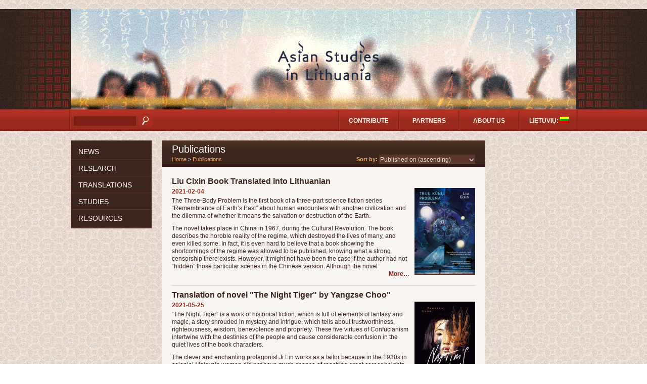

--- FILE ---
content_type: text/html; charset=UTF-8
request_url: http://asianstudies.lt/en/naujienos/leidiniai/page/4/
body_size: 5416
content:
﻿<!DOCTYPE html>
<html>
	<head>
		<title>Azijos studijos Lietuvoje - Publications</title>
		<link rel="stylesheet" type="text/css" media="all" href="http://asianstudies.lt/wp-content/themes/asianstudies/style.css" />
		<script type="text/javascript" src="http://asianstudies.lt/wp-content/themes/asianstudies/js/html5.js"></script>
		<link rel='dns-prefetch' href='//s.w.org' />
<link rel="alternate" type="application/rss+xml" title="Azijos studijos Lietuvoje &raquo; Publications Comments Feed" href="http://asianstudies.lt/en/naujienos/leidiniai/feed/" />
		<script type="text/javascript">
			window._wpemojiSettings = {"baseUrl":"https:\/\/s.w.org\/images\/core\/emoji\/2.3\/72x72\/","ext":".png","svgUrl":"https:\/\/s.w.org\/images\/core\/emoji\/2.3\/svg\/","svgExt":".svg","source":{"concatemoji":"http:\/\/asianstudies.lt\/wp-includes\/js\/wp-emoji-release.min.js?ver=4.8"}};
			!function(a,b,c){function d(a){var b,c,d,e,f=String.fromCharCode;if(!k||!k.fillText)return!1;switch(k.clearRect(0,0,j.width,j.height),k.textBaseline="top",k.font="600 32px Arial",a){case"flag":return k.fillText(f(55356,56826,55356,56819),0,0),b=j.toDataURL(),k.clearRect(0,0,j.width,j.height),k.fillText(f(55356,56826,8203,55356,56819),0,0),c=j.toDataURL(),b===c&&(k.clearRect(0,0,j.width,j.height),k.fillText(f(55356,57332,56128,56423,56128,56418,56128,56421,56128,56430,56128,56423,56128,56447),0,0),b=j.toDataURL(),k.clearRect(0,0,j.width,j.height),k.fillText(f(55356,57332,8203,56128,56423,8203,56128,56418,8203,56128,56421,8203,56128,56430,8203,56128,56423,8203,56128,56447),0,0),c=j.toDataURL(),b!==c);case"emoji4":return k.fillText(f(55358,56794,8205,9794,65039),0,0),d=j.toDataURL(),k.clearRect(0,0,j.width,j.height),k.fillText(f(55358,56794,8203,9794,65039),0,0),e=j.toDataURL(),d!==e}return!1}function e(a){var c=b.createElement("script");c.src=a,c.defer=c.type="text/javascript",b.getElementsByTagName("head")[0].appendChild(c)}var f,g,h,i,j=b.createElement("canvas"),k=j.getContext&&j.getContext("2d");for(i=Array("flag","emoji4"),c.supports={everything:!0,everythingExceptFlag:!0},h=0;h<i.length;h++)c.supports[i[h]]=d(i[h]),c.supports.everything=c.supports.everything&&c.supports[i[h]],"flag"!==i[h]&&(c.supports.everythingExceptFlag=c.supports.everythingExceptFlag&&c.supports[i[h]]);c.supports.everythingExceptFlag=c.supports.everythingExceptFlag&&!c.supports.flag,c.DOMReady=!1,c.readyCallback=function(){c.DOMReady=!0},c.supports.everything||(g=function(){c.readyCallback()},b.addEventListener?(b.addEventListener("DOMContentLoaded",g,!1),a.addEventListener("load",g,!1)):(a.attachEvent("onload",g),b.attachEvent("onreadystatechange",function(){"complete"===b.readyState&&c.readyCallback()})),f=c.source||{},f.concatemoji?e(f.concatemoji):f.wpemoji&&f.twemoji&&(e(f.twemoji),e(f.wpemoji)))}(window,document,window._wpemojiSettings);
		</script>
		<style type="text/css">
img.wp-smiley,
img.emoji {
	display: inline !important;
	border: none !important;
	box-shadow: none !important;
	height: 1em !important;
	width: 1em !important;
	margin: 0 .07em !important;
	vertical-align: -0.1em !important;
	background: none !important;
	padding: 0 !important;
}
</style>
<link rel='stylesheet' id='cudazi-scroll-to-top-style-css'  href='http://asianstudies.lt/wp-content/plugins/cudazi-scroll-to-top/css/widget.css?ver=4.8' type='text/css' media='all' />
<script type='text/javascript' src='http://asianstudies.lt/wp-includes/js/jquery/jquery.js?ver=1.12.4'></script>
<script type='text/javascript' src='http://asianstudies.lt/wp-includes/js/jquery/jquery-migrate.min.js?ver=1.4.1'></script>
<script type='text/javascript' src='http://asianstudies.lt/wp-content/plugins/cudazi-scroll-to-top/js/widget.js?ver=4.8'></script>
<link rel='https://api.w.org/' href='http://asianstudies.lt/en/wp-json/' />
<link rel="EditURI" type="application/rsd+xml" title="RSD" href="http://asianstudies.lt/xmlrpc.php?rsd" />
<link rel="wlwmanifest" type="application/wlwmanifest+xml" href="http://asianstudies.lt/wp-includes/wlwmanifest.xml" /> 
<meta name="generator" content="WordPress 4.8" />
<link rel="canonical" href="http://asianstudies.lt/en/naujienos/leidiniai/" />
<link rel='shortlink' href='http://asianstudies.lt/en/?p=1697' />
<link rel="alternate" type="application/json+oembed" href="http://asianstudies.lt/en/wp-json/oembed/1.0/embed?url=http%3A%2F%2Fasianstudies.lt%2Fen%2Fnaujienos%2Fleidiniai%2F" />
<link rel="alternate" type="text/xml+oembed" href="http://asianstudies.lt/en/wp-json/oembed/1.0/embed?url=http%3A%2F%2Fasianstudies.lt%2Fen%2Fnaujienos%2Fleidiniai%2F&#038;format=xml" />
<style type="text/css">
.qtranxs_flag_lt {background-image: url(http://asianstudies.lt/wp-content/plugins/qtranslate-x/flags/lt.png); background-repeat: no-repeat;}
.qtranxs_flag_en {background-image: url(http://asianstudies.lt/wp-content/plugins/qtranslate-x/flags/gb.png); background-repeat: no-repeat;}
</style>
<link hreflang="lt" href="http://asianstudies.lt/lt/naujienos/leidiniai/page/4/" rel="alternate" />
<link hreflang="en" href="http://asianstudies.lt/en/naujienos/leidiniai/page/4/" rel="alternate" />
<link hreflang="x-default" href="http://asianstudies.lt/naujienos/leidiniai/page/4/" rel="alternate" />
<meta name="generator" content="qTranslate-X 3.4.6.8" />
		<script src="http://asianstudies.lt/wp-content/themes/asianstudies/js/jquery.uniform.min.js" type="text/javascript"></script>
		<link rel="stylesheet" href="http://asianstudies.lt/wp-content/themes/asianstudies/css/uniform.default.css" type="text/css" media="screen" charset="utf-8" />
		<link rel="stylesheet" href="http://asianstudies.lt/wp-content/themes/asianstudies/fonts/vegur/stylesheet.css" type="text/css" media="screen" charset="utf-8" />	

		<script type="text/javascript" src="http://asianstudies.lt/wp-content/themes/asianstudies/js/script.js"></script>
		<script type="text/javascript">
		var _gaq = _gaq || [];
  		_gaq.push(['_setAccount', 'UA-30375507-1']);
 		_gaq.push(['_trackPageview']);
  		_gaq.push(['account2._setAccount', 'UA-30523124-1']);
		_gaq.push(['account2._trackPageview']);
  		_gaq.push(['account3._setAccount', 'UA-30516895-1']);
  		_gaq.push(['account3._trackPageview']);

  		(function() {
    		var ga = document.createElement('script'); ga.type = 'text/javascript'; ga.async = true;
    		ga.src = ('https:' == document.location.protocol ? 'https://ssl' : 'http://www') + '.google-analytics.com/ga.js';
   	 		var s = document.getElementsByTagName('script')[0]; s.parentNode.insertBefore(ga, s);
  		})();
		</script>
	
	</head>
	<body>
            <div id="overlay_1">
                <div id="overlay_2">
		<div id="fb-root"></div>
		<script>(function(d, s, id) {
 		var js, fjs = d.getElementsByTagName(s)[0];
		if (d.getElementById(id)) return;
  			js = d.createElement(s); js.id = id;
  			js.src = "//connect.facebook.net/en_GB/all.js#xfbml=1&appId=199329900125411";
  			fjs.parentNode.insertBefore(js, fjs);
		}(document, 'script', 'facebook-jssdk'));
		</script>
                
		<div id="wrap">
			<header>
				<img class="rotator" src="http://asianstudies.lt/wp-content/themes/asianstudies/images/header/en/h4.png" alt="Asian studies in Lithuania"/>				<nav>
				 	<div class="inner">
						<div id="search">
						<form role="search" method="get" id="searchform" action="http://asianstudies.lt/en/" >
    <div>
    <input type="text" value="" name="s" id="s" />
    <input type="submit" id="searchsubmit" value="Search" />
    </div>
    </form>						</div>
						
						<div id="top-menu">
							<div class="menu-papildomas-meniu-container"><ul id="menu-papildomas-meniu" class="menu"><li id="menu-item-38" class="menu-item menu-item-type-post_type menu-item-object-page menu-item-has-children menu-item-38"><a href="http://asianstudies.lt/en/prisidekite/">Contribute</a>
<ul  class="sub-menu">
	<li id="menu-item-37" class="menu-item menu-item-type-post_type menu-item-object-page menu-item-37"><a href="http://asianstudies.lt/en/prisidekite/nuostatai/">Regulations</a></li>
	<li id="menu-item-123" class="menu-item menu-item-type-post_type menu-item-object-page menu-item-123"><a href="http://asianstudies.lt/en/prisidekite/">Contribute</a></li>
	<li id="menu-item-442" class="menu-item menu-item-type-post_type menu-item-object-page menu-item-442"><a href="http://asianstudies.lt/en/prisidekite/ikelti-irasa/">Upload the record</a></li>
	<li id="menu-item-147" class="simplemodal-login menu-item menu-item-type-custom menu-item-object-custom menu-item-147"><a href="http://www.asianstudies.lt/wp-login.php">Login</a></li>
</ul>
</li>
<li id="menu-item-39" class="menu-item menu-item-type-post_type menu-item-object-page menu-item-39"><a href="http://asianstudies.lt/en/partneriai/">Partners</a></li>
<li id="menu-item-40" class="menu-item menu-item-type-post_type menu-item-object-page menu-item-40"><a href="http://asianstudies.lt/en/apie-mus/">About us</a></li>
<li id="menu-item-10591" class="qtranxs-lang-menu qtranxs-lang-menu-lt menu-item menu-item-type-custom menu-item-object-custom menu-item-10591"><a title="Lietuvių" href="http://asianstudies.lt/lt/naujienos/leidiniai/page/4/">Lietuvių:&nbsp;<img src="http://asianstudies.lt/wp-content/plugins/qtranslate-x/flags/lt.png" alt="Lietuvių" /></a></li>
</ul></div>						</div>
					</div>
				</nav>
			</header>
<div id="container">
    <nav>
        <div class="menu-pagrindinis-meniu-container"><ul id="menu-pagrindinis-meniu" class="menu"><li id="menu-item-641" class="menu-item menu-item-type-post_type menu-item-object-page menu-item-home current-page-ancestor menu-item-641"><a href="http://asianstudies.lt/en/">News</a></li>
<li id="menu-item-80" class="menu-item menu-item-type-post_type menu-item-object-page menu-item-has-children menu-item-80"><a title="unactive" href="http://asianstudies.lt/en/mokslas/">Research</a>
<ul  class="sub-menu">
	<li id="menu-item-81" class="menu-item menu-item-type-post_type menu-item-object-page menu-item-81"><a href="http://asianstudies.lt/en/mokslas/istorija/">History</a></li>
	<li id="menu-item-246" class="menu-item menu-item-type-post_type menu-item-object-page menu-item-246"><a href="http://asianstudies.lt/en/mokslas/asmenybes/">Scholars</a></li>
	<li id="menu-item-245" class="menu-item menu-item-type-post_type menu-item-object-page menu-item-245"><a href="http://asianstudies.lt/en/mokslas/knygos/">Books</a></li>
	<li id="menu-item-244" class="menu-item menu-item-type-post_type menu-item-object-page menu-item-244"><a href="http://asianstudies.lt/en/mokslas/disertacijos/">Dissertations</a></li>
	<li id="menu-item-335" class="menu-item menu-item-type-post_type menu-item-object-page menu-item-335"><a href="http://asianstudies.lt/en/mokslas/moksline-periodika/">Periodicals</a></li>
</ul>
</li>
<li id="menu-item-76" class="menu-item menu-item-type-post_type menu-item-object-page menu-item-has-children menu-item-76"><a title="unactive" href="http://asianstudies.lt/en/vertimai/">Translations</a>
<ul  class="sub-menu">
	<li id="menu-item-77" class="menu-item menu-item-type-post_type menu-item-object-page menu-item-77"><a href="http://asianstudies.lt/en/vertimai/istorija/">History</a></li>
	<li id="menu-item-252" class="menu-item menu-item-type-post_type menu-item-object-page menu-item-252"><a href="http://asianstudies.lt/en/vertimai/vertejai/">Translators</a></li>
	<li id="menu-item-251" class="menu-item menu-item-type-post_type menu-item-object-page menu-item-251"><a href="http://asianstudies.lt/en/vertimai/versta-literatura/">Translated literature</a></li>
</ul>
</li>
<li id="menu-item-78" class="menu-item menu-item-type-post_type menu-item-object-page menu-item-has-children menu-item-78"><a title="unactive" href="http://asianstudies.lt/en/studijos/">Studies</a>
<ul  class="sub-menu">
	<li id="menu-item-79" class="menu-item menu-item-type-post_type menu-item-object-page menu-item-79"><a href="http://asianstudies.lt/en/studijos/istorija/">History</a></li>
	<li id="menu-item-98" class="menu-item menu-item-type-post_type menu-item-object-page menu-item-98"><a href="http://asianstudies.lt/en/studijos/institucijos/">Institutions</a></li>
	<li id="menu-item-99" class="menu-item menu-item-type-post_type menu-item-object-page menu-item-99"><a href="http://asianstudies.lt/en/studijos/studiju-programos/">Study programs</a></li>
</ul>
</li>
<li id="menu-item-82" class="menu-item menu-item-type-post_type menu-item-object-page menu-item-has-children menu-item-82"><a title="unactive" href="http://asianstudies.lt/en/istekliai/">Resources</a>
<ul  class="sub-menu">
	<li id="menu-item-275" class="menu-item menu-item-type-post_type menu-item-object-page menu-item-275"><a href="http://asianstudies.lt/en/istekliai/bibliografiniai-istekliai/">Bibliographic resources</a></li>
	<li id="menu-item-276" class="menu-item menu-item-type-post_type menu-item-object-page menu-item-276"><a href="http://asianstudies.lt/en/istekliai/meno-kolekcijos/">Art collections</a></li>
	<li id="menu-item-274" class="menu-item menu-item-type-post_type menu-item-object-page menu-item-274"><a href="http://asianstudies.lt/en/istekliai/kalbu-studiju-istekliai/">Language study resources</a></li>
	<li id="menu-item-573" class="menu-item menu-item-type-post_type menu-item-object-page menu-item-573"><a href="http://asianstudies.lt/en/istekliai/elektroniniai-istekliai/">Electronic resources</a></li>
</ul>
</li>
</ul></div>    </nav>

    <div id="content" class="narrow">
        <div class="top">
            <div class="left">
                <h1>Publications</h1>
                <div class="breadcrumb">
                    <a title="Home." href="http://asianstudies.lt/en">Home</a> &gt; <a title="Publications." href="http://asianstudies.lt/en/naujienos/leidiniai/">Publications</a>                </div>
            </div>
            <form id="sortby" method="post">Sort by: <select name="sortby"><option value="date ASC">Published on (ascending)</option><option value="date DESC">Published on (descending)</option><option value="meta_value _simple_fields_fieldGroupID_26_fieldID_1_numInSet_0 ASC">Event date (ascending)</option><option value="meta_value _simple_fields_fieldGroupID_26_fieldID_1_numInSet_0 DESC">Event date (descending)</option></select>
	<input type="hidden" name="pageid" value="1697" />
	<input type="hidden" name="sort-submit" value="1" />
	</form>        </div>
        <div class="text">
                                
                        <div class="post">
                            <h1><a href="http://asianstudies.lt/en/versta-literatura/triju-kunu-problema/">Liu Cixin Book Translated into Lithuanian</a><span style="font-size: 10px; color: #f9f5f2">versta-literatura</span></h1>
                            <img width="120" height="170" src="http://asianstudies.lt/wp-content/uploads/2021/02/Trijų-kūnų-problema-120x170.png" class="attachment-thumbnail size-thumbnail wp-post-image" alt="" srcset="http://asianstudies.lt/wp-content/uploads/2021/02/Trijų-kūnų-problema-120x170.png 120w, http://asianstudies.lt/wp-content/uploads/2021/02/Trijų-kūnų-problema-212x300.png 212w, http://asianstudies.lt/wp-content/uploads/2021/02/Trijų-kūnų-problema.png 311w" sizes="(max-width: 120px) 100vw, 120px" />                            <div class="time">2021-02-04</div>
                            <div>
                        <p>The Three-Body Problem is the first book of a three-part science fiction series &#8220;Remembrance of Earth&#8217;s Past&#8221; about human encounters with another civilization and the dilemma of whether it means the salvation or destruction of the Earth.</p>
<p>The novel takes place in China in 1967, during the Cultural Revolution. The book describes the horoble reality of the regime, which destroyed the lives of many, and even killed some. In fact, it is even hard to believe that a book showing the shortcomings of the regime was allowed to be published, knowing what a strong censorship there exists. However, it might not have been the case if the author had not “hidden” those particular scenes in the Chinese version. Although the novel <a href="http://asianstudies.lt/en/versta-literatura/triju-kunu-problema/#more-14455" class="more-link">More&#8230;</a></p>
                                <div class="clear"></div>
                            </div>
                        </div>
                                
                        <div class="post">
                            <h1><a href="http://asianstudies.lt/en/versta-literatura/naktinis-tigras/">Translation of novel "The Night Tiger" by Yangzse Choo"</a><span style="font-size: 10px; color: #f9f5f2">versta-literatura</span></h1>
                            <img width="120" height="179" src="http://asianstudies.lt/wp-content/uploads/2021/05/000000000001111992-5fd7122a5a0f3-asset-knyguklubas-naktinis-tigras-120x179.jpg" class="attachment-thumbnail size-thumbnail wp-post-image" alt="" srcset="http://asianstudies.lt/wp-content/uploads/2021/05/000000000001111992-5fd7122a5a0f3-asset-knyguklubas-naktinis-tigras-120x179.jpg 120w, http://asianstudies.lt/wp-content/uploads/2021/05/000000000001111992-5fd7122a5a0f3-asset-knyguklubas-naktinis-tigras-202x300.jpg 202w, http://asianstudies.lt/wp-content/uploads/2021/05/000000000001111992-5fd7122a5a0f3-asset-knyguklubas-naktinis-tigras.jpg 403w" sizes="(max-width: 120px) 100vw, 120px" />                            <div class="time">2021-05-25</div>
                            <div>
                        <p>&#8220;The Night Tiger&#8221; is a work of historical fiction, which is full of elements of fantasy and magic, a story shrouded in mystery and intrigue, which tells about trustworthiness, righteousness, wisdom, benevolence and propriety. These five virtues of Confucianism intertwine with the destinies of the people and cause considerable confusion in the quiet lives of the book characters.</p>
<p>The clever and enchanting protagonist Ji Lin works as a tailor because in the 1930s in colonial Malaysia women did not have much chance of reaching great career heights. The young girl has a secret &#8211; she works in the dance hall in the <a href="http://asianstudies.lt/en/versta-literatura/naktinis-tigras/#more-14701" class="more-link">More&#8230;</a></p>
                                <div class="clear"></div>
                            </div>
                        </div>
            		
            Array Pages (999999): <b><a href="http://asianstudies.lt/en/naujienos/leidiniai/">&laquo; First</a> ... <a href="http://asianstudies.lt/en/naujienos/leidiniai/page/3/" >&laquo;</a> <a href="http://asianstudies.lt/en/naujienos/leidiniai/page/2/">2</a>  <a href="http://asianstudies.lt/en/naujienos/leidiniai/page/3/">3</a> [4] <a href="http://asianstudies.lt/en/naujienos/leidiniai/page/5/">5</a>  <a href="http://asianstudies.lt/en/naujienos/leidiniai/page/6/">6</a> <a href="http://asianstudies.lt/en/naujienos/leidiniai/page/5/" >&raquo;</a> ... <a href="http://asianstudies.lt/en/naujienos/leidiniai/page/999999/">Last &raquo;</a> </b>        </div>
    </div>

<div id="sidebar">
		<div class="fb-like-box" data-href="http://www.facebook.com/pages/Azijos-studijos-Lietuvoje/389099277776464" data-width="160" data-height="420" data-show-faces="true" data-stream="false" data-header="true"></div>
</div>
    <div class="clear"></div>
</div>


<div class="push"></div>
		</div>
		
		<footer>
			<span>Initiators of the project:</span>
			<a href="http://www.jpf.go.jp/e/index.html" target="_blank"><img src="http://asianstudies.lt/wp-content/themes/asianstudies/images/logos/japan-foundation.png" alt="Japan foundation" /></a>
			<a href="http://asc.vdu.lt" target="_blank"><img src="http://asianstudies.lt/wp-content/themes/asianstudies/images/logos/vdu.png" alt="VDU" /></a> 
		</footer>
				<a id="scroll-to-top" href="#" title="Scroll to Top">Top</a>
		<script type='text/javascript' src='http://asianstudies.lt/wp-includes/js/wp-embed.min.js?ver=4.8'></script>
</div>
</div>
	</body>
</html>